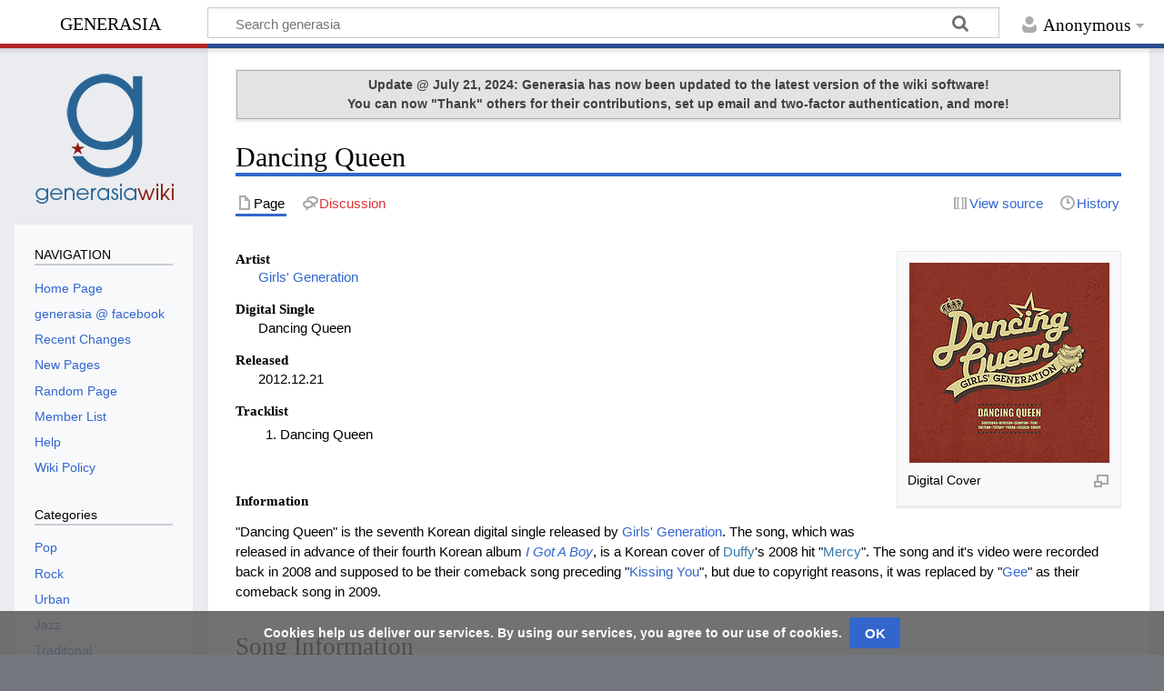

--- FILE ---
content_type: text/html; charset=UTF-8
request_url: https://www.generasia.com/wiki/Dancing_Queen
body_size: 40604
content:
<!DOCTYPE html>
<html class="client-nojs" lang="en" dir="ltr">
<head>
<meta charset="UTF-8">
<title>Dancing Queen - generasia</title>
<script>document.documentElement.className="client-js";RLCONF={"wgBreakFrames":false,"wgSeparatorTransformTable":["",""],"wgDigitTransformTable":["",""],"wgDefaultDateFormat":"dmy","wgMonthNames":["","January","February","March","April","May","June","July","August","September","October","November","December"],"wgRequestId":"aFvVX58HSAzGie89-tUAXQAAAAE","wgCanonicalNamespace":"","wgCanonicalSpecialPageName":false,"wgNamespaceNumber":0,"wgPageName":"Dancing_Queen","wgTitle":"Dancing Queen","wgCurRevisionId":719255,"wgRevisionId":719255,"wgArticleId":95884,"wgIsArticle":true,"wgIsRedirect":false,"wgAction":"view","wgUserName":null,"wgUserGroups":["*"],"wgCategories":["K-Pop (releases)","2012 Digital Singles","2012 Songs","Girls' Generation Songs","Covered Songs","December 2012"],"wgPageViewLanguage":"en","wgPageContentLanguage":"en","wgPageContentModel":"wikitext","wgRelevantPageName":"Dancing_Queen","wgRelevantArticleId":95884,"wgIsProbablyEditable":false,"wgRelevantPageIsProbablyEditable":false
,"wgRestrictionEdit":[],"wgRestrictionMove":[],"wgVisualEditor":{"pageLanguageCode":"en","pageLanguageDir":"ltr","pageVariantFallbacks":"en"},"wgEditSubmitButtonLabelPublish":false};RLSTATE={"site.styles":"ready","user.styles":"ready","user":"ready","user.options":"loading","skins.timeless":"ready","ext.CookieWarning.styles":"ready","oojs-ui-core.styles":"ready","oojs-ui.styles.indicators":"ready","mediawiki.widgets.styles":"ready","oojs-ui-core.icons":"ready","ext.visualEditor.desktopArticleTarget.noscript":"ready"};RLPAGEMODULES=["mediawiki.page.media","site","mediawiki.page.ready","skins.timeless.js","ext.CookieWarning","ext.moderation.notify","ext.moderation.ve","ext.moderation.ajaxhook","ext.moderation.notify.desktop","ext.visualEditor.desktopArticleTarget.init","ext.visualEditor.targetLoader"];</script>
<script>(RLQ=window.RLQ||[]).push(function(){mw.loader.impl(function(){return["user.options@12s5i",function($,jQuery,require,module){mw.user.tokens.set({"patrolToken":"+\\","watchToken":"+\\","csrfToken":"+\\"});
}];});});</script>
<link rel="stylesheet" href="/w/load.php?lang=en&amp;modules=ext.CookieWarning.styles%7Cext.visualEditor.desktopArticleTarget.noscript%7Cmediawiki.widgets.styles%7Coojs-ui-core.icons%2Cstyles%7Coojs-ui.styles.indicators%7Cskins.timeless&amp;only=styles&amp;skin=timeless">
<script async="" src="/w/load.php?lang=en&amp;modules=startup&amp;only=scripts&amp;raw=1&amp;skin=timeless"></script>
<!--[if IE]><link rel="stylesheet" href="/w/skins/Timeless/resources/IE9fixes.css?ffe73" media="screen"><![endif]-->
<meta name="ResourceLoaderDynamicStyles" content="">
<link rel="stylesheet" href="/w/load.php?lang=en&amp;modules=site.styles&amp;only=styles&amp;skin=timeless">
<meta name="generator" content="MediaWiki 1.41.2">
<meta name="robots" content="max-image-preview:standard">
<meta name="format-detection" content="telephone=no">
<meta name="viewport" content="width=device-width, initial-scale=1.0, user-scalable=yes, minimum-scale=0.25, maximum-scale=5.0">
<link rel="icon" href="https://www.generasia.com/w/favicon.ico">
<link rel="search" type="application/opensearchdescription+xml" href="/w/opensearch_desc.php" title="generasia (en)">
<link rel="EditURI" type="application/rsd+xml" href="https://www.generasia.com/w/api.php?action=rsd">
<link rel="license" href="https://creativecommons.org/licenses/by-sa/3.0/">
<link rel="alternate" type="application/atom+xml" title="generasia Atom feed" href="/w/index.php?title=Special:RecentChanges&amp;feed=atom">
<!-- Start Alexa Certify Javascript -->
<script type="text/javascript">
_atrk_opts = { atrk_acct:"xmxXp1kx0820/9", domain:"generasia.com",dynamic: true};
(function() { var as = document.createElement('script'); as.type = 'text/javascript'; as.async = true; as.src = "https://d31qbv1cthcecs.cloudfront.net/atrk.js"; var s = document.getElementsByTagName('script')[0];s.parentNode.insertBefore(as, s); })();
</script>
<noscript><img src="https://d5nxst8fruw4z.cloudfront.net/atrk.gif?account=xmxXp1kx0820/9" style="display:none" height="1" width="1" alt="" /></noscript>
<!-- End Alexa Certify Javascript -->
<script type="text/javascript"> var infolinks_pid = 3286780; var infolinks_wsid = 0; </script> <script type="text/javascript" src="//resources.infolinks.com/js/infolinks_main.js"></script>
<!-- Global site tag (gtag.js) - Google Analytics -->
<script async src="https://www.googletagmanager.com/gtag/js?id=UA-8650074-2"></script>
<script>
  window.dataLayer = window.dataLayer || [];
  function gtag(){dataLayer.push(arguments);}
  gtag('js', new Date());

  gtag('config', 'UA-8650074-2');
</script>
<script data-ad-client="ca-pub-4459197045169288" async src="https://pagead2.googlesyndication.com/pagead/js/adsbygoogle.js"></script>
</head>
<body class="mediawiki ltr sitedir-ltr mw-hide-empty-elt ns-0 ns-subject page-Dancing_Queen rootpage-Dancing_Queen skin-timeless action-view skin--responsive"><div id="mw-wrapper"><div id="mw-header-container" class="ts-container"><div id="mw-header" class="ts-inner"><div id="user-tools"><div id="personal"><h2><span>Anonymous</span></h2><div id="personal-inner" class="dropdown"><div role="navigation" class="mw-portlet" id="p-personal" title="User menu" aria-labelledby="p-personal-label"><h3 id="p-personal-label" lang="en" dir="ltr">Not logged in</h3><div class="mw-portlet-body"><ul lang="en" dir="ltr"><li id="pt-login" class="mw-list-item"><a href="/w/index.php?title=Special:UserLogin&amp;returnto=Dancing+Queen" title="You are encouraged to log in; however, it is not mandatory [o]" accesskey="o"><span>Log in</span></a></li></ul></div></div></div></div></div><div id="p-logo-text" class="mw-portlet" role="banner"><a id="p-banner" class="mw-wiki-title" href="/wiki/Main_Page">generasia</a></div><div class="mw-portlet" id="p-search"><h3 lang="en" dir="ltr"><label for="searchInput">Search</label></h3><form action="/w/index.php" id="searchform"><div id="simpleSearch"><div id="searchInput-container"><input type="search" name="search" placeholder="Search generasia" aria-label="Search generasia" autocapitalize="none" title="Search generasia [f]" accesskey="f" id="searchInput"></div><input type="hidden" value="Special:Search" name="title"><input class="searchButton mw-fallbackSearchButton" type="submit" name="fulltext" title="Search the pages for this text" id="mw-searchButton" value="Search"><input class="searchButton" type="submit" name="go" title="Go to a page with this exact name if it exists" id="searchButton" value="Go"></div></form></div></div><div class="visualClear"></div></div><div id="mw-header-hack" class="color-bar"><div class="color-middle-container"><div class="color-middle"></div></div><div class="color-left"></div><div class="color-right"></div></div><div id="mw-header-nav-hack"><div class="color-bar"><div class="color-middle-container"><div class="color-middle"></div></div><div class="color-left"></div><div class="color-right"></div></div></div><div id="menus-cover"></div><div id="mw-content-container" class="ts-container"><div id="mw-content-block" class="ts-inner"><div id="mw-content-wrapper"><div id="mw-content"><div id="content" class="mw-body" role="main"><div id="siteNotice"><div id="localNotice"><div class="sitenotice" lang="en" dir="ltr"><div style="font-size:100%; text-align:center; font-weight:normal; background-color: #E3E3E3;border:1px solid #ABABAB; color: #404040; padding: 5px 5px;"><b>Update @ July 21, 2024: Generasia has now been updated to the latest version of the wiki software!<br />You can now "Thank" others for their contributions, set up email and two-factor authentication, and more!</b></div></div></div></div><div class="mw-indicators">
</div>
<h1 id="firstHeading" class="firstHeading mw-first-heading"><span class="mw-page-title-main">Dancing Queen</span></h1><div id="bodyContentOuter"><div id="siteSub">From generasia</div><div id="mw-page-header-links"><div role="navigation" class="mw-portlet tools-inline" id="p-namespaces" aria-labelledby="p-namespaces-label"><h3 id="p-namespaces-label" lang="en" dir="ltr">Namespaces</h3><div class="mw-portlet-body"><ul lang="en" dir="ltr"><li id="ca-nstab-main" class="selected mw-list-item"><a href="/wiki/Dancing_Queen" title="View the content page [c]" accesskey="c"><span>Page</span></a></li><li id="ca-talk" class="new mw-list-item"><a href="/w/index.php?title=Talk:Dancing_Queen&amp;action=edit&amp;redlink=1" rel="discussion" title="Discussion about the content page (page does not exist) [t]" accesskey="t"><span>Discussion</span></a></li></ul></div></div><div role="navigation" class="mw-portlet tools-inline" id="p-more" aria-labelledby="p-more-label"><h3 id="p-more-label" lang="en" dir="ltr">More</h3><div class="mw-portlet-body"><ul lang="en" dir="ltr"><li id="ca-more" class="dropdown-toggle mw-list-item"><span>More</span></li></ul></div></div><div role="navigation" class="mw-portlet tools-inline" id="p-views" aria-labelledby="p-views-label"><h3 id="p-views-label" lang="en" dir="ltr">Page actions</h3><div class="mw-portlet-body"><ul lang="en" dir="ltr"><li id="ca-view" class="selected mw-list-item"><a href="/wiki/Dancing_Queen"><span>Read</span></a></li><li id="ca-viewsource" class="mw-list-item"><a href="/w/index.php?title=Dancing_Queen&amp;action=edit" title="This page is protected.&#10;You can view its source [e]" accesskey="e"><span>View source</span></a></li><li id="ca-history" class="mw-list-item"><a href="/w/index.php?title=Dancing_Queen&amp;action=history" title="Past revisions of this page [h]" accesskey="h"><span>History</span></a></li></ul></div></div></div><div class="visualClear"></div><div id="bodyContent"><div id="contentSub"><div id="mw-content-subtitle"></div></div><div id="mw-content-text" class="mw-body-content mw-content-ltr" lang="en" dir="ltr"><div class="mw-parser-output"><figure typeof="mw:File/Thumb"><a href="/wiki/File:Girls%27_Generation_-_Dancing_Queen.jpg" class="mw-file-description"><img src="/w/images/thumb/2/21/Girls%27_Generation_-_Dancing_Queen.jpg/220px-Girls%27_Generation_-_Dancing_Queen.jpg" decoding="async" width="220" height="220" class="mw-file-element" srcset="/w/images/thumb/2/21/Girls%27_Generation_-_Dancing_Queen.jpg/330px-Girls%27_Generation_-_Dancing_Queen.jpg 1.5x, /w/images/thumb/2/21/Girls%27_Generation_-_Dancing_Queen.jpg/440px-Girls%27_Generation_-_Dancing_Queen.jpg 2x" /></a><figcaption>Digital Cover</figcaption></figure>
<dl><dt>Artist</dt>
<dd><a href="/wiki/Girls%27_Generation" title="Girls&#39; Generation">Girls' Generation</a></dd>
<dt>Digital Single</dt>
<dd>Dancing Queen</dd>
<dt>Released</dt>
<dd>2012.12.21</dd></dl>
<dl><dt>Tracklist</dt></dl>
<ol><li>Dancing Queen</li></ol>
<p><br />
</p>
<dl><dt>Information</dt></dl>
<p>"Dancing Queen" is the seventh Korean digital single released by <a href="/wiki/Girls%27_Generation" title="Girls&#39; Generation">Girls' Generation</a>. The song, which was released in advance of their fourth Korean album <i><a href="/wiki/I_Got_a_Boy_(album)" class="mw-redirect" title="I Got a Boy (album)">I Got A Boy</a></i>, is a Korean cover of <a href="http://en.wikipedia.org/wiki/Duffy_(singer)" class="extiw" title="wikipedia:Duffy (singer)">Duffy</a>'s 2008 hit "<a href="http://en.wikipedia.org/wiki/Mercy_(Duffy_song)" class="extiw" title="wikipedia:Mercy (Duffy song)">Mercy</a>". The song and it's video were recorded back in 2008 and supposed to be their comeback song preceding "<a href="/wiki/Kissing_You" class="mw-redirect" title="Kissing You">Kissing You</a>", but due to copyright reasons, it was replaced by "<a href="/wiki/Gee_(single)" class="mw-redirect" title="Gee (single)">Gee</a>" as their comeback song in 2009. 
</p>
<h2><span class="mw-headline" id="Song_Information">Song Information</span></h2>
<dl><dt>Lyrics</dt>
<dd><a href="/w/index.php?title=Yoon_Hyo_Sang&amp;action=edit&amp;redlink=1" class="new" title="Yoon Hyo Sang (page does not exist)">Yoon Hyo Sang</a></dd>
<dt>Music</dt>
<dd><a href="/w/index.php?title=Stephen_Andrew_Booker&amp;action=edit&amp;redlink=1" class="new" title="Stephen Andrew Booker (page does not exist)">Stephen Andrew Booker</a>, <a href="http://en.wikipedia.org/wiki/Duffy_(singer)" class="extiw" title="wikipedia:Duffy (singer)">Duffy</a></dd>
<dt>Other Information</dt>
<dd>Arrangement: <a href="/wiki/Kenzie" title="Kenzie">Kenzie</a></dd></dl>
<h2><span class="mw-headline" id="External_Links">External Links</span></h2>
<ul><li><a rel="nofollow" class="external text" href="http://hanteo.com/search/nalbum_info2.asp?mcode=050000193">Hanteo Profile</a></li></ul>
<p class="mw-empty-elt">
</p>
<table class="navbox" cellspacing="0" style=";">

<tbody><tr>
<td style="padding:2px;">
<table cellspacing="0" class="nowraplinks collapsible autocollapse" style="width:100%;background:transparent;color:inherit;;">

<tbody><tr>
<th style=";background:#2b3036;" colspan="3" class="navbox-title"><div style="float:left; width:6em;text-align:left;"> <div class="noprint plainlinks navbar" style="background:none; padding:0; font-weight:normal;;background:#2b3036;;border:none;; font-size:xx-small;"><a href="/wiki/Template:Girls%27_Generation" title="Template:Girls&#39; Generation"><span title="View this template" style=";background:#2b3036;;border:none;">v</span></a>&#160;<span style="font-size:80%;">•</span>&#160;<a href="/w/index.php?title=Template_talk:Girls%27_Generation&amp;action=edit&amp;redlink=1" class="new" title="Template talk:Girls&#39; Generation (page does not exist)"><span title="Discussion about this template" style=";background:#2b3036;;border:none;">d</span></a>&#160;<span style="font-size:80%;">•</span>&#160;<a rel="nofollow" class="external text" href="https://www.generasia.com/w/index.php?title=Template:Girls%27_Generation&amp;action=edit"><span title="Edit this template" style=";background:#2b3036;;border:none;;">e</span></a></div> </div> <span style="font-size:110%;"> <a href="/wiki/Girls%27_Generation" title="Girls&#39; Generation"><span style="color:#FFFFFF">Girls' Generation</span></a></span>
</th></tr>
<tr style="height:2px;">
<td>
</td></tr>
<tr>
<td class="navbox-abovebelow" style=";background:#e2d2dc; color:#FFFFFF;" colspan="3"><a href="/wiki/Taeyeon" title="Taeyeon"><span style="color:#FFFFFF">Taeyeon</span></a> (<b>L</b>) <b>·</b> <a href="/wiki/Sunny" title="Sunny"><span style="color:#FFFFFF">Sunny</span></a> <b>·</b> <a href="/wiki/Hyoyeon" title="Hyoyeon"><span style="color:#FFFFFF">Hyoyeon</span></a> <b>·</b>  <a href="/wiki/Yuri" title="Yuri"><span style="color:#FFFFFF">Yuri</span></a> <b>·</b> <a href="/wiki/Yoona" title="Yoona"><span style="color:#FFFFFF">Yoona</span></a> <b>·</b> <a href="/wiki/Tiffany" class="mw-redirect" title="Tiffany"><span style="color:#FFFFFF">Tiffany</span></a> <b>·</b> <a href="/wiki/Sooyoung" title="Sooyoung"><span style="color:#FFFFFF">Sooyoung</span></a> <b>·</b> <a href="/wiki/Seohyun" title="Seohyun"><span style="color:#FFFFFF">Seohyun</span></a>
</td></tr>
<tr style="height:2px;">
<td>
</td></tr>
<tr>
<td class="navbox-group" style=";background:#e2d2dc; color:#FFFFFF;;">Topics
</td>
<td style="text-align:left;border-left:2px solid #fdfdfd; width:100%;padding:0px;background:#FFFFFF;;;" class="navbox-list navbox-odd"><div style="padding:0em 0.25em"><a href="/wiki/Category:Girls%27_Generation_Images" title="Category:Girls&#39; Generation Images">Images</a> <b>·</b> <a href="/wiki/Category:Girls%27_Generation_Songs" title="Category:Girls&#39; Generation Songs">Songs</a> <b>·</b> <a href="/wiki/Girls%27_Generation-TTS" title="Girls&#39; Generation-TTS">TaeTiSeo</a> <b>·</b> <a href="/wiki/Girls%27_Generation-Oh!GG" title="Girls&#39; Generation-Oh!GG">Oh!GG</a> <b>·</b> Former Members: <a href="/wiki/Jessica" title="Jessica">Jessica</a></div>
</td>
<td style="width:0%;padding:0px 0px 0px 2px;" rowspan="39"><span typeof="mw:File"><a href="/wiki/File:Girls%27_Generation_-_FOREVER_1_promo2.jpg" class="mw-file-description"><img src="/w/images/thumb/a/ac/Girls%27_Generation_-_FOREVER_1_promo2.jpg/350px-Girls%27_Generation_-_FOREVER_1_promo2.jpg" decoding="async" width="350" height="438" class="mw-file-element" srcset="/w/images/thumb/a/ac/Girls%27_Generation_-_FOREVER_1_promo2.jpg/525px-Girls%27_Generation_-_FOREVER_1_promo2.jpg 1.5x, /w/images/thumb/a/ac/Girls%27_Generation_-_FOREVER_1_promo2.jpg/700px-Girls%27_Generation_-_FOREVER_1_promo2.jpg 2x" /></a></span>
</td></tr>
<tr style="height:2px">
<td>
</td></tr>
<tr>
<td colspan="2" style="width:100%;padding:0px;background:#FFFFFF;;;background:#2b3036; color:#ffffff;" class="navbox-list navbox-even"><div style="padding:0em 0.25em"><b>Korean Discography</b></div>
</td></tr>
<tr style="height:2px">
<td>
</td></tr>
<tr>
<td class="navbox-group" style=";background:#e2d2dc; color:#FFFFFF;;">Albums
</td>
<td style="text-align:left;border-left:2px solid #fdfdfd; width:100%;padding:0px;background:#FFFFFF;;;" class="navbox-list navbox-even"><div style="padding:0em 0.25em"><a href="/wiki/So_Nyeo_Si_Dae" title="So Nyeo Si Dae">So Nyeo Si Dae <b>·</b> Baby Baby</a> <b>·</b> <a href="/wiki/Oh!" title="Oh!">Oh! <b>·</b> Run Devil Run</a> <b>·</b> <a href="/wiki/The_Boys" title="The Boys">The Boys <b>·</b> MR. TAXI</a> <b>·</b> <a href="/wiki/I_Got_a_Boy" title="I Got a Boy">I GOT A BOY</a> <b>·</b> <a href="/wiki/Lion_Heart_(Girls%27_Generation_album)" title="Lion Heart (Girls&#39; Generation album)">Lion Heart</a> <b>·</b> <a href="/wiki/Holiday_Night" title="Holiday Night">Holiday Night</a> <b>·</b> <a href="/wiki/Forever_1" title="Forever 1">FOREVER 1</a></div>
</td></tr>
<tr style="height:2px">
<td>
</td></tr>
<tr>
<td class="navbox-group" style=";background:#e2d2dc; color:#FFFFFF;;">Live Albums
</td>
<td style="text-align:left;border-left:2px solid #fdfdfd; width:100%;padding:0px;background:#FFFFFF;;;" class="navbox-list navbox-even"><div style="padding:0em 0.25em"><a href="/wiki/The_1st_Asia_Tour_Concert_%22Into_the_New_World%22" title="The 1st Asia Tour Concert &quot;Into the New World&quot;">01</a> <b>·</b> <a href="/wiki/2011_Girls%27_Generation_Tour" title="2011 Girls&#39; Generation Tour">02</a></div>
</td></tr>
<tr style="height:2px">
<td>
</td></tr>
<tr>
<td class="navbox-group" style=";background:#e2d2dc; color:#FFFFFF;;">Mini-Albums
</td>
<td style="text-align:left;border-left:2px solid #fdfdfd; width:100%;padding:0px;background:#FFFFFF;;;" class="navbox-list navbox-even"><div style="padding:0em 0.25em"><a href="/wiki/Gee" title="Gee">Gee</a> <b>·</b> <a href="/wiki/Sowoneul_Malhaebwa_(Genie)" title="Sowoneul Malhaebwa (Genie)">Sowoneul Malhaebwa (Genie)</a> <b>·</b> <a href="/wiki/Hoot" title="Hoot">Hoot</a> <b>·</b> <a href="/wiki/Mr._Mr._(Girls%27_Generation_mini-album)" title="Mr. Mr. (Girls&#39; Generation mini-album)">Mr. Mr.</a></div>
</td></tr>
<tr style="height:2px">
<td>
</td></tr>
<tr>
<td class="navbox-group" style=";background:#e2d2dc; color:#FFFFFF;;">Singles
</td>
<td style="text-align:left;border-left:2px solid #fdfdfd; width:100%;padding:0px;background:#FFFFFF;;;" class="navbox-list navbox-even"><div style="padding:0em 0.25em"><a href="/wiki/Dasi_Mannan_Segye_(Into_the_New_World)" title="Dasi Mannan Segye (Into the New World)">Dasi Mannan Segye (Into the New World)</a> <b>·</b> <a href="/wiki/Party_(Girls%27_Generation)" title="Party (Girls&#39; Generation)">PARTY</a></div>
</td></tr>
<tr style="height:2px">
<td>
</td></tr>
<tr>
<td class="navbox-group" style=";background:#e2d2dc; color:#FFFFFF;;">Digital Singles
</td>
<td style="text-align:left;border-left:2px solid #fdfdfd; width:100%;padding:0px;background:#FFFFFF;;;" class="navbox-list navbox-even"><div style="padding:0em 0.25em"><a href="/wiki/Dasi_Mannan_Segye_(Into_the_New_World)" title="Dasi Mannan Segye (Into the New World)">01</a> <b>·</b> <a href="/wiki/Kissing_You" class="mw-redirect" title="Kissing You">02</a> <b>·</b> <a href="/wiki/Chocolate_Love" title="Chocolate Love">03</a> <b>·</b> <a href="/wiki/Nae_Chingu_Haechi" title="Nae Chingu Haechi">04</a> <b>·</b> <a href="/wiki/Visual_Dreams_(Pop!Pop!)" title="Visual Dreams (Pop!Pop!)">05</a> <b>·</b> <a class="mw-selflink selflink">06</a> <b>·</b> <a href="/wiki/Catch_Me_If_You_Can_(Girls%27_Generation)" title="Catch Me If You Can (Girls&#39; Generation)">07</a> <b>·</b> <a href="/wiki/Geu_Yeoreum_(0805)" title="Geu Yeoreum (0805)">08</a></div>
</td></tr>
<tr style="height:2px">
<td>
</td></tr>
<tr>
<td class="navbox-group" style=";background:#e2d2dc; color:#FFFFFF;;">Other Releases
</td>
<td style="text-align:left;border-left:2px solid #fdfdfd; width:100%;padding:0px;background:#FFFFFF;;;" class="navbox-list navbox-even"><div style="padding:0em 0.25em"><a href="/wiki/Sweet_Memories_With_Girls%27_Generation" class="mw-redirect" title="Sweet Memories With Girls&#39; Generation">01</a> <b>·</b> <a href="/wiki/Heart_2_Heart_With_Girls%27_Generation" class="mw-redirect" title="Heart 2 Heart With Girls&#39; Generation">02</a> <b>·</b> <a href="/wiki/Haptic_Motion" title="Haptic Motion">03</a> <b>·</b> <a href="/wiki/Mabinogi_(It%27s_Fantastic!)" title="Mabinogi (It&#39;s Fantastic!)">04</a> <b>·</b> <a href="/wiki/Seoul_(Seoul_City_Promotional_Song)" title="Seoul (Seoul City Promotional Song)">05</a> <b>·</b> <a href="/wiki/Cabi_Song" title="Cabi Song">06</a></div>
</td></tr>
<tr style="height:2px">
<td>
</td></tr>
<tr>
<td colspan="2" style="width:100%;padding:0px;background:#FFFFFF;;;background:#2b3036; color:#ffffff;" class="navbox-list navbox-even"><div style="padding:0em 0.25em"><b>Japanese Discography</b></div>
</td></tr>
<tr style="height:2px">
<td>
</td></tr>
<tr>
<td class="navbox-group" style=";background:#e2d2dc; color:#FFFFFF;;">Albums
</td>
<td style="text-align:left;border-left:2px solid #fdfdfd; width:100%;padding:0px;background:#FFFFFF;;;" class="navbox-list navbox-even"><div style="padding:0em 0.25em"><a href="/wiki/Girls%27_Generation_(album)" title="Girls&#39; Generation (album)">GIRLS' GENERATION <b>·</b> GIRLS' GENERATION ~The Boys~</a> <b>·</b> <a href="/wiki/Girls%27_Generation_II_~Girls_%26_Peace~" title="Girls&#39; Generation II ~Girls &amp; Peace~">GIRLS' GENERATION II ~Girls&amp;Peace~</a> <b>·</b> <a href="/wiki/Love_%26_Peace_(Girls%27_Generation)" title="Love &amp; Peace (Girls&#39; Generation)">LOVE&amp;PEACE</a></div>
</td></tr>
<tr style="height:2px">
<td>
</td></tr>
<tr>
<td class="navbox-group" style=";background:#e2d2dc; color:#FFFFFF;;">Best Albums
</td>
<td style="text-align:left;border-left:2px solid #fdfdfd; width:100%;padding:0px;background:#FFFFFF;;;" class="navbox-list navbox-even"><div style="padding:0em 0.25em"><a href="/wiki/The_Best_(Girls%27_Generation)" title="The Best (Girls&#39; Generation)">THE BEST</a></div>
</td></tr>
<tr style="height:2px">
<td>
</td></tr>
<tr>
<td class="navbox-group" style=";background:#e2d2dc; color:#FFFFFF;;">Remix Albums
</td>
<td style="text-align:left;border-left:2px solid #fdfdfd; width:100%;padding:0px;background:#FFFFFF;;;" class="navbox-list navbox-even"><div style="padding:0em 0.25em"><a href="/wiki/Best_Selection_Non_Stop_Mix" title="Best Selection Non Stop Mix">BEST SELECTION NON STOP MIX</a></div>
</td></tr>
<tr style="height:2px">
<td>
</td></tr>
<tr>
<td class="navbox-group" style=";background:#e2d2dc; color:#FFFFFF;;">Singles
</td>
<td style="text-align:left;border-left:2px solid #fdfdfd; width:100%;padding:0px;background:#FFFFFF;;;" class="navbox-list navbox-even"><div style="padding:0em 0.25em"><a href="/wiki/Genie" class="mw-redirect" title="Genie">01</a> <b>·</b> <a href="/wiki/Gee_(song)" title="Gee (song)">02</a> <b>·</b> <a href="/wiki/Mr._Taxi_/_Run_Devil_Run" title="Mr. Taxi / Run Devil Run">03</a> <b>·</b> <a href="/wiki/Paparazzi_(Girls%27_Generation)" title="Paparazzi (Girls&#39; Generation)">04</a> <b>·</b> <a href="/wiki/Oh!_(song)" title="Oh! (song)">05</a> <b>·</b> <a href="/wiki/Flower_Power" title="Flower Power">06</a> <b>·</b> <a href="/wiki/Love_%26_Girls" title="Love &amp; Girls">07</a> <b>·</b> <a href="/wiki/Galaxy_Supernova" title="Galaxy Supernova">08</a> <b>·</b> <a href="/wiki/Catch_Me_If_You_Can_(Girls%27_Generation)" title="Catch Me If You Can (Girls&#39; Generation)">09</a></div>
</td></tr>
<tr style="height:2px">
<td>
</td></tr>
<tr>
<td class="navbox-group" style=";background:#e2d2dc; color:#FFFFFF;;">Digital Singles
</td>
<td style="text-align:left;border-left:2px solid #fdfdfd; width:100%;padding:0px;background:#FFFFFF;;;" class="navbox-list navbox-even"><div style="padding:0em 0.25em"><a href="/wiki/Genie" class="mw-redirect" title="Genie">01</a> <b>·</b> <a href="/wiki/Gee_(song)" title="Gee (song)">02</a> <b>·</b> <a href="/wiki/Run_Devil_Run_(song)" title="Run Devil Run (song)">03</a> <b>·</b> <a href="/wiki/The_Boys_(song)" title="The Boys (song)">04</a> <b>·</b> <a href="/wiki/Paparazzi_(Girls%27_Generation)" title="Paparazzi (Girls&#39; Generation)">05</a> <b>·</b> <a href="/wiki/All_My_Love_Is_for_You" title="All My Love Is for You">06</a> <b>·</b> <a href="/wiki/Oh!_(song)" title="Oh! (song)">07</a> <b>·</b> <a href="/wiki/Flower_Power" title="Flower Power">08</a> <b>·</b> <a href="/wiki/Love_%26_Girls" title="Love &amp; Girls">09</a> <b>·</b> <a href="/wiki/Galaxy_Supernova" title="Galaxy Supernova">10</a> <b>·</b> <a href="/wiki/My_Oh_My" title="My Oh My">11</a> <b>·</b> <a href="/wiki/Indestructible_(Girls%27_Generation)" title="Indestructible (Girls&#39; Generation)">12</a></div>
</td></tr>
<tr style="height:2px">
<td>
</td></tr>
<tr>
<td class="navbox-group" style=";background:#e2d2dc; color:#FFFFFF;;">DVDs / Blu-ray
</td>
<td style="text-align:left;border-left:2px solid #fdfdfd; width:100%;padding:0px;background:#FFFFFF;;;" class="navbox-list navbox-even"><div style="padding:0em 0.25em"><a href="/wiki/Shoujo_Jidai_Tourai_~Hatsu_Rainichi_Kinen_Ban~" title="Shoujo Jidai Tourai ~Hatsu Rainichi Kinen Ban~">01</a> <b>·</b> <a href="/wiki/Japan_First_Tour_Girls%27_Generation" title="Japan First Tour Girls&#39; Generation">02</a> <b>·</b> <a href="/wiki/Girls%27_Generation_Complete_Video_Collection" title="Girls&#39; Generation Complete Video Collection">03</a> <b>·</b> <a href="/wiki/Girls%27_Generation_~Girls_%26_Peace~_Japan_2nd_Tour~" title="Girls&#39; Generation ~Girls &amp; Peace~ Japan 2nd Tour~">04</a> <b>·</b> <a href="/wiki/Girls%27_Generation_~Love_%26_Peace~_Japan_3rd_Tour" title="Girls&#39; Generation ~Love &amp; Peace~ Japan 3rd Tour">05</a> <b>·</b> <a href="/wiki/The_Best_Live_at_Tokyo_Dome" title="The Best Live at Tokyo Dome">06</a></div>
</td></tr>
<tr style="height:2px">
<td>
</td></tr>
<tr>
<td colspan="2" style="width:100%;padding:0px;background:#FFFFFF;;;background:#2b3036; color:#ffffff;" class="navbox-list navbox-even"><div style="padding:0em 0.25em"><b>English Discography</b></div>
</td></tr>
<tr style="height:2px">
<td>
</td></tr>
<tr>
<td class="navbox-group" style=";background:#e2d2dc; color:#FFFFFF;;">Albums
</td>
<td style="text-align:left;border-left:2px solid #fdfdfd; width:100%;padding:0px;background:#FFFFFF;;;" class="navbox-list navbox-even"><div style="padding:0em 0.25em"><a href="/wiki/The_Boys" title="The Boys">The Boys</a></div>
</td></tr>
<tr style="height:2px">
<td>
</td></tr>
<tr>
<td class="navbox-group" style=";background:#e2d2dc; color:#FFFFFF;;">Singles
</td>
<td style="text-align:left;border-left:2px solid #fdfdfd; width:100%;padding:0px;background:#FFFFFF;;;" class="navbox-list navbox-even"><div style="padding:0em 0.25em"><a href="/wiki/The_Boys_(song)" title="The Boys (song)">The Boys</a></div>
</td></tr>
<tr style="height:2px">
<td>
</td></tr>
<tr>
<td colspan="2" style="width:100%;padding:0px;background:#FFFFFF;;;background:#2b3036; color:#ffffff;" class="navbox-list navbox-even"><div style="padding:0em 0.25em"><b>Chinese Discography</b></div>
</td></tr>
<tr style="height:2px">
<td>
</td></tr>
<tr>
<td class="navbox-group" style=";background:#e2d2dc; color:#FFFFFF;;">Digital Singles
</td>
<td style="text-align:left;border-left:2px solid #fdfdfd; width:100%;padding:0px;background:#FFFFFF;;;" class="navbox-list navbox-even"><div style="padding:0em 0.25em"><a href="/wiki/Find_Your_Soul_(Blade_%26_Soul_2013_OST)" title="Find Your Soul (Blade &amp; Soul 2013 OST)">Find Your Soul (Blade &amp; Soul 2013 OST)</a></div>
</td></tr>
<tr style="height:2px;">
<td>
</td></tr>
<tr>
<td class="navbox-abovebelow" style=";background:#2b3036;" colspan="3"><a rel="nofollow" class="external text" href="http://girlsgeneration.smtown.com/"><span style="color:#FFFFFF">Korea Official Website</span></a> <b>·</b> <a rel="nofollow" class="external text" href="http://www.girls-generation.jp/"><span style="color:#FFFFFF">Japan Official Website</span></a>
</td></tr></tbody></table>
</td></tr></tbody></table>
<!-- 
NewPP limit report
Cached time: 20250625105424
Cache expiry: 86400
Reduced expiry: false
Complications: []
CPU time usage: 0.086 seconds
Real time usage: 0.236 seconds
Preprocessor visited node count: 1233/1000000
Post‐expand include size: 43250/2097152 bytes
Template argument size: 27894/2097152 bytes
Highest expansion depth: 13/100
Expensive parser function count: 0/100
Unstrip recursion depth: 0/20
Unstrip post‐expand size: 0/5000000 bytes
-->
<!--
Transclusion expansion time report (%,ms,calls,template)
100.00%  100.114      1 Template:Girls'_Generation
100.00%  100.114      1 -total
 85.89%   85.984      1 Template:Navbox
 19.89%   19.914      1 Template:Tnavbar
 10.72%   10.732     65 Template:·
  6.12%    6.131      3 Template:transclude
-->

<!-- Saved in parser cache with key mediawiki-wiki_:pcache:idhash:95884-0!canonical and timestamp 20250625105424 and revision id 719255. Rendering was triggered because: page-view
 -->
</div></div><div class="printfooter">
Retrieved from "<a dir="ltr" href="https://www.generasia.com/w/index.php?title=Dancing_Queen&amp;oldid=719255">https://www.generasia.com/w/index.php?title=Dancing_Queen&amp;oldid=719255</a>"</div>
<div class="visualClear"></div></div></div></div></div><div id="content-bottom-stuff"><div id="catlinks" class="catlinks" data-mw="interface"><div id="mw-normal-catlinks" class="mw-normal-catlinks"><a href="/wiki/Special:Categories" title="Special:Categories">Categories</a>: <ul><li><a href="/wiki/Category:K-Pop_(releases)" title="Category:K-Pop (releases)">K-Pop (releases)</a></li><li><a href="/wiki/Category:2012_Digital_Singles" title="Category:2012 Digital Singles">2012 Digital Singles</a></li><li><a href="/wiki/Category:2012_Songs" title="Category:2012 Songs">2012 Songs</a></li><li><a href="/wiki/Category:Girls%27_Generation_Songs" title="Category:Girls&#039; Generation Songs">Girls' Generation Songs</a></li><li><a href="/wiki/Category:Covered_Songs" title="Category:Covered Songs">Covered Songs</a></li><li><a href="/wiki/Category:December_2012" title="Category:December 2012">December 2012</a></li></ul></div></div><div id='mw-data-after-content'>
	<div class="mw-cookiewarning-container"><div class="mw-cookiewarning-text"><span>Cookies help us deliver our services. By using our services, you agree to our use of cookies.</span></div><form method="POST"><div class='oo-ui-layout oo-ui-horizontalLayout'><span class='oo-ui-widget oo-ui-widget-enabled oo-ui-inputWidget oo-ui-buttonElement oo-ui-buttonElement-framed oo-ui-labelElement oo-ui-flaggedElement-primary oo-ui-flaggedElement-progressive oo-ui-buttonInputWidget'><button type='submit' tabindex='0' name='disablecookiewarning' value='OK' class='oo-ui-inputWidget-input oo-ui-buttonElement-button'><span class='oo-ui-iconElement-icon oo-ui-iconElement-noIcon oo-ui-image-invert'></span><span class='oo-ui-labelElement-label'>OK</span><span class='oo-ui-indicatorElement-indicator oo-ui-indicatorElement-noIndicator oo-ui-image-invert'></span></button></span></div></form></div>
</div>
</div></div><div id="mw-site-navigation"><div id="p-logo" class="mw-portlet" role="banner"><a class="mw-wiki-logo fallback" href="/wiki/Main_Page" title="Visit the main page"></a></div><div id="site-navigation" class="sidebar-chunk"><h2><span>Navigation</span></h2><div class="sidebar-inner"><div role="navigation" class="mw-portlet" id="p-NAVIGATION" aria-labelledby="p-NAVIGATION-label"><h3 id="p-NAVIGATION-label" lang="en" dir="ltr">NAVIGATION</h3><div class="mw-portlet-body"><ul lang="en" dir="ltr"><li id="n-Home-Page" class="mw-list-item"><a href="https://www.generasia.com" rel="nofollow"><span>Home Page</span></a></li><li id="n-generasia-@-facebook" class="mw-list-item"><a href="https://www.facebook.com/generasia" rel="nofollow"><span>generasia @ facebook</span></a></li><li id="n-Recent-Changes" class="mw-list-item"><a href="/wiki/Special:RecentChanges"><span>Recent Changes</span></a></li><li id="n-New-Pages" class="mw-list-item"><a href="/wiki/Special:NewPages"><span>New Pages</span></a></li><li id="n-Random-Page" class="mw-list-item"><a href="/wiki/Special:Random"><span>Random Page</span></a></li><li id="n-Member-List" class="mw-list-item"><a href="/wiki/Special:ListUsers"><span>Member List</span></a></li><li id="n-Help" class="mw-list-item"><a href="https://www.mediawiki.org/wiki/Special:MyLanguage/Help:Contents"><span>Help</span></a></li><li id="n-Wiki-Policy" class="mw-list-item"><a href="/wiki/generasia:Policy"><span>Wiki Policy</span></a></li></ul></div></div><div role="navigation" class="mw-portlet" id="p-Categories" aria-labelledby="p-Categories-label"><h3 id="p-Categories-label" lang="en" dir="ltr">Categories</h3><div class="mw-portlet-body"><ul lang="en" dir="ltr"><li id="n-Pop" class="mw-list-item"><a href="/wiki/Category:Pop"><span>Pop</span></a></li><li id="n-Rock" class="mw-list-item"><a href="/wiki/Category:Rock"><span>Rock</span></a></li><li id="n-Urban" class="mw-list-item"><a href="/wiki/Category:Urban"><span>Urban</span></a></li><li id="n-Jazz" class="mw-list-item"><a href="/wiki/Category:Jazz"><span>Jazz</span></a></li><li id="n-Traditonal" class="mw-list-item"><a href="/wiki/Category:Traditional"><span>Traditonal</span></a></li><li id="n-Electronic" class="mw-list-item"><a href="/wiki/Category:Electronic"><span>Electronic</span></a></li><li id="n-Rankings" class="mw-list-item"><a href="/wiki/Category:Rankings"><span>Rankings</span></a></li></ul></div></div></div></div><div id="site-tools" class="sidebar-chunk"><h2><span>Wiki tools</span></h2><div class="sidebar-inner"><div role="navigation" class="mw-portlet" id="p-tb" aria-labelledby="p-tb-label"><h3 id="p-tb-label" lang="en" dir="ltr">Wiki tools</h3><div class="mw-portlet-body"><ul lang="en" dir="ltr"><li id="t-specialpages" class="mw-list-item"><a href="/wiki/Special:SpecialPages" title="A list of all special pages [q]" accesskey="q"><span>Special pages</span></a></li><li id="t-cite" class="mw-list-item"><a href="/w/index.php?title=Special:CiteThisPage&amp;page=Dancing_Queen&amp;id=719255&amp;wpFormIdentifier=titleform" title="Information on how to cite this page"><span>Cite this page</span></a></li></ul></div></div></div></div></div><div id="mw-related-navigation"><div id="page-tools" class="sidebar-chunk"><h2><span>Page tools</span></h2><div class="sidebar-inner"><div role="navigation" class="mw-portlet emptyPortlet" id="p-cactions" title="More options" aria-labelledby="p-cactions-label"><h3 id="p-cactions-label" lang="en" dir="ltr">Page tools</h3><div class="mw-portlet-body"><ul lang="en" dir="ltr"></ul></div></div><div role="navigation" class="mw-portlet emptyPortlet" id="p-userpagetools" aria-labelledby="p-userpagetools-label"><h3 id="p-userpagetools-label" lang="en" dir="ltr">User page tools</h3><div class="mw-portlet-body"><ul lang="en" dir="ltr"></ul></div></div><div role="navigation" class="mw-portlet" id="p-pagemisc" aria-labelledby="p-pagemisc-label"><h3 id="p-pagemisc-label" lang="en" dir="ltr">More</h3><div class="mw-portlet-body"><ul lang="en" dir="ltr"><li id="t-whatlinkshere" class="mw-list-item"><a href="/wiki/Special:WhatLinksHere/Dancing_Queen" title="A list of all wiki pages that link here [j]" accesskey="j"><span>What links here</span></a></li><li id="t-recentchangeslinked" class="mw-list-item"><a href="/wiki/Special:RecentChangesLinked/Dancing_Queen" rel="nofollow" title="Recent changes in pages linked from this page [k]" accesskey="k"><span>Related changes</span></a></li><li id="t-print" class="mw-list-item"><a href="javascript:print();" rel="alternate" title="Printable version of this page [p]" accesskey="p"><span>Printable version</span></a></li><li id="t-permalink" class="mw-list-item"><a href="/w/index.php?title=Dancing_Queen&amp;oldid=719255" title="Permanent link to this revision of this page"><span>Permanent link</span></a></li><li id="t-info" class="mw-list-item"><a href="/w/index.php?title=Dancing_Queen&amp;action=info" title="More information about this page"><span>Page information</span></a></li><li id="t-pagelog" class="mw-list-item"><a href="/w/index.php?title=Special:Log&amp;page=Dancing+Queen"><span>Page logs</span></a></li></ul></div></div></div></div><div id="catlinks-sidebar" class="sidebar-chunk"><h2><span>Categories</span></h2><div class="sidebar-inner"><div id="sidebar-normal-catlinks" class="mw-normal-catlinks"><div role="navigation" class="mw-portlet" id="p-normal-catlinks" aria-labelledby="p-normal-catlinks-label"><h3 id="p-normal-catlinks-label" lang="en" dir="ltr">Categories</h3><div class="mw-portlet-body"><ul><li><a href="/wiki/Category:K-Pop_(releases)" title="Category:K-Pop (releases)">K-Pop (releases)</a></li><li><a href="/wiki/Category:2012_Digital_Singles" title="Category:2012 Digital Singles">2012 Digital Singles</a></li><li><a href="/wiki/Category:2012_Songs" title="Category:2012 Songs">2012 Songs</a></li><li><a href="/wiki/Category:Girls%27_Generation_Songs" title="Category:Girls&#039; Generation Songs">Girls' Generation Songs</a></li><li><a href="/wiki/Category:Covered_Songs" title="Category:Covered Songs">Covered Songs</a></li><li><a href="/wiki/Category:December_2012" title="Category:December 2012">December 2012</a></li></ul></div></div></div></div></div></div><div class="visualClear"></div></div></div><div id="mw-footer-container" class="mw-footer-container ts-container"><div id="mw-footer" class="mw-footer ts-inner" role="contentinfo" lang="en" dir="ltr"><ul id="footer-icons"><li id="footer-copyrightico" class="footer-icons"><a href="https://creativecommons.org/licenses/by-sa/3.0/"><img src="https://licensebuttons.net/l/by-sa/3.0/88x31.png" alt="A Creative Commons Attribution-Share Alike 3.0 Unported License" width="88" height="31" loading="lazy"></a></li><li id="footer-poweredbyico" class="footer-icons"><a href="https://www.mediawiki.org/"><img src="/w/resources/assets/poweredby_mediawiki_88x31.png" alt="Powered by MediaWiki" srcset="/w/resources/assets/poweredby_mediawiki_132x47.png 1.5x, /w/resources/assets/poweredby_mediawiki_176x62.png 2x" width="88" height="31" loading="lazy"></a></li></ul><div id="footer-list"><ul id="footer-info"><li id="footer-info-lastmod"> This page was last edited on 5 March 2021, at 16:34.</li><li id="footer-info-copyright">Content is available under <a class="external" rel="nofollow" href="https://creativecommons.org/licenses/by-sa/3.0/">A Creative Commons Attribution-Share Alike 3.0 Unported License</a> unless otherwise noted.</li></ul><ul id="footer-places"><li id="footer-places-privacy"><a href="/wiki/generasia:Privacy_policy">Privacy policy</a></li><li id="footer-places-about"><a href="/wiki/generasia:About">About generasia</a></li><li id="footer-places-disclaimers"><a href="/wiki/generasia:General_disclaimer">Disclaimers</a></li></ul></div><div class="visualClear"></div></div></div></div><script>(RLQ=window.RLQ||[]).push(function(){mw.config.set({"wgBackendResponseTime":1085,"wgPageParseReport":{"limitreport":{"cputime":"0.086","walltime":"0.236","ppvisitednodes":{"value":1233,"limit":1000000},"postexpandincludesize":{"value":43250,"limit":2097152},"templateargumentsize":{"value":27894,"limit":2097152},"expansiondepth":{"value":13,"limit":100},"expensivefunctioncount":{"value":0,"limit":100},"unstrip-depth":{"value":0,"limit":20},"unstrip-size":{"value":0,"limit":5000000},"timingprofile":["100.00%  100.114      1 Template:Girls'_Generation","100.00%  100.114      1 -total"," 85.89%   85.984      1 Template:Navbox"," 19.89%   19.914      1 Template:Tnavbar"," 10.72%   10.732     65 Template:·","  6.12%    6.131      3 Template:transclude"]},"cachereport":{"timestamp":"20250625105424","ttl":86400,"transientcontent":false}}});});</script>
</body>
<!-- Cached 20250625105424 -->
</html>

--- FILE ---
content_type: text/html; charset=utf-8
request_url: https://www.google.com/recaptcha/api2/aframe
body_size: 265
content:
<!DOCTYPE HTML><html><head><meta http-equiv="content-type" content="text/html; charset=UTF-8"></head><body><script nonce="q3P2nJyxeY3SrsOQ5XsCyQ">/** Anti-fraud and anti-abuse applications only. See google.com/recaptcha */ try{var clients={'sodar':'https://pagead2.googlesyndication.com/pagead/sodar?'};window.addEventListener("message",function(a){try{if(a.source===window.parent){var b=JSON.parse(a.data);var c=clients[b['id']];if(c){var d=document.createElement('img');d.src=c+b['params']+'&rc='+(localStorage.getItem("rc::a")?sessionStorage.getItem("rc::b"):"");window.document.body.appendChild(d);sessionStorage.setItem("rc::e",parseInt(sessionStorage.getItem("rc::e")||0)+1);localStorage.setItem("rc::h",'1769120202996');}}}catch(b){}});window.parent.postMessage("_grecaptcha_ready", "*");}catch(b){}</script></body></html>